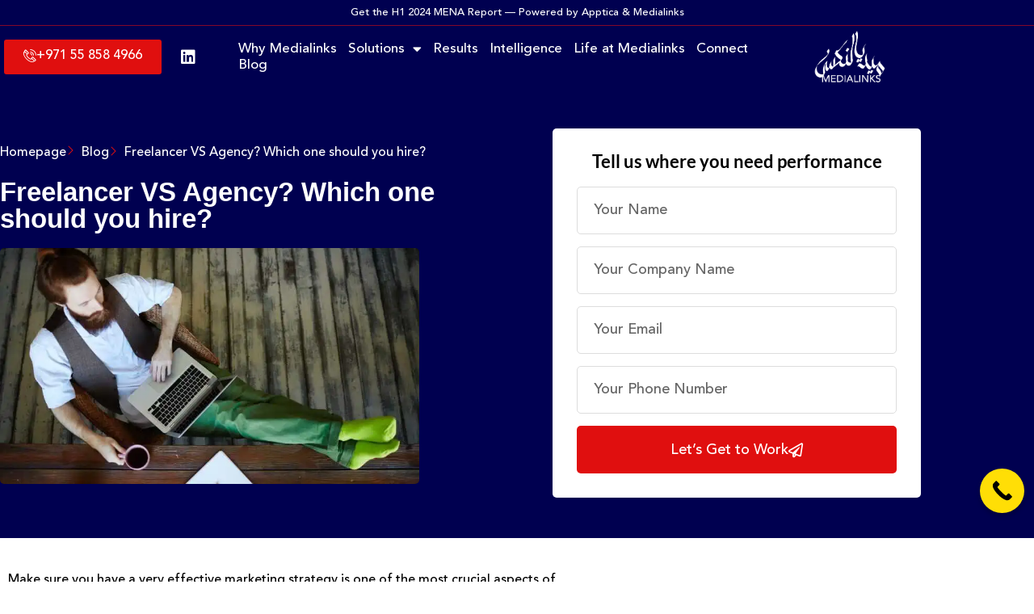

--- FILE ---
content_type: application/x-javascript
request_url: https://cdn-jaahd.nitrocdn.com/kFWYCodAjFiGZLbqDeuAtbEwFsoOMQgX/assets/static/optimized/rev-cf7f68b/themedialinks.com/wp-content/plugins/click-to-chat-pro/public/assets/js/nitro-min-3aa867ad868074cf75aae5202f93ca72.pro.js
body_size: 2086
content:
(function(a){a(function(){function b(a){return!!l[a]&&l[a]}function c(a,b){l[a]=b;var c=JSON.stringify(l);localStorage.setItem("ht_ctc_storage",c)}function d(b){j=b.detail.ctc;var c=j.display_user_base?j.display_user_base:"",d="logged_out";document.querySelector("body").classList.contains("logged-in")&&(d="logged_in"),"logged_in"==c?"logged_in"==d?f(b):j.ajaxurl&&a.ajax({url:j.ajaxurl,data:{action:"ctc_pro_is_user_logged_in"},success:function(a){"yes"==a.data&&f(b)}}):"logged_out"==c&&"logged_out"==d&&f(b)}function f(b){function c(){j.off_cta&&(a(".ht-ctc-chat .ctc_cta").text(j.off_cta),a(".ctc_chat.ctc_woo_schedule .ctc_cta").text(j.off_cta)),j.off_num&&(j.number=j.off_num,j.r_nums=""),j.off_hide||(d(),e())}function d(){if(""===j.timedelay&&""===j.scroll)display_chat(ht_ctc_chat);else if(""!==j.timedelay&&setTimeout(()=>{display_chat(ht_ctc_chat)},1e3*j.timedelay),""!==j.scroll){function a(){var c=document.documentElement,d=document.body,b="scrollTop",e="scrollHeight",f=100*((c[b]||d[b])/((c[e]||d[e])-c.clientHeight));f>=j.scroll&&(display_chat(ht_ctc_chat),window.removeEventListener("scroll",a))}window.addEventListener("scroll",a,!1)}}function e(){if(document.querySelector(".ctc_woo_schedule")){var b=a(".ctc_woo_schedule").attr("data-dt");a(".ctc_woo_schedule").css("display",b)}}j=b.detail.ctc,display_chat=b.detail.display_chat,ht_ctc_chat=b.detail.ht_ctc_chat;var f="",g=j.bh,h=n.getDay(),i=n.getHours(),k=n.getMinutes();if("always"==g)f="yes";else if("timebase"==g){var l=n.getDay();"0"==l&&(l=7);var m="d"+l;if(j[m]){var o=m+"_st",p=m+"_et";if(j[o]&&j[p]){var o=j[o],p=j[p],q=o.split(":"),r=p.split(":"),s=q[0],t=q[1],u=r[0],v=r[1];s<=i&&i<=u?(f="yes",s==i?t>k&&(f="no"):i==u&&k>v&&(f="no")):f="no"}else f="yes"}else f="no"}"yes"==f?(d(),e()):"no"==f&&c()}function g(){var a=new Date,b=a.getTime(),c=6e4*a.getTimezoneOffset(),d=parseFloat(j.tz),e=new Date(b+c+36e5*d);return e}var j="",k=window.location.href,l={};if(localStorage.getItem("ht_ctc_storage")&&(l=localStorage.getItem("ht_ctc_storage"),l=JSON.parse(l)),"undefined"!=typeof ht_ctc_chat_var)j=ht_ctc_chat_var;else try{if(document.querySelector(".ht_ctc_chat_data")){var m=a(".ht_ctc_chat_data").attr("data-settings");j=JSON.parse(m)}}catch(a){j={}}g_hook_v=j.hook_v?j.hook_v:"",g_hook_url=j.hook_url?j.hook_url:"",document.addEventListener("ht_ctc_event_number",function(a){if(j=a.detail.ctc,j.r_nums&&j.r_nums[0]){var b=j.r_nums;j.number=b[Math.floor(Math.random()*b.length)]}}),a(document).on("click",".ht_ctc_chat_greetings_for_forum_link",function(){a(".ht_ctc_chat_greetings_forum_link").trigger("click");var b=document.getElementById("ctc_pro_greetings_form");b&&!1===b.checkValidity()&&a("#ctc_pro_greetings_form [type=checkbox][required]:not(:checked)").closest("div").fadeOut("1").fadeIn("1")}),document.querySelector("#ctc_opt_g_form")&&(a("#ctc_opt_g_form").on("change",function(){a("#ctc_opt_g_form").is(":checked")&&(a(".ctc_opt_g_form").hide(500),c("g_optin","y"))}),b("g_optin")?(a("#ctc_opt_g_form").prop("checked",!0),a(".ctc_opt_g_form").hide()):a("#ctc_opt_g_form").prop("required",!0)),a(document).on("submit",".ctc_pro_greetings_form",function(b){b.preventDefault();try{a(".ctc_g_its_checkbox").each(function(){a(this).is(":checked")&&a(this).siblings(["type=\"hidden\""]).prop("disabled",!0)})}catch(a){}var d=a(".ctc_pro_greetings_form").find(".ht_ctc_g_form_field").serializeArray();if(document.querySelector(".ctc_g_field_add_to_prefilled")){var e=j.pre_filled,f=j.pre_filled,g=a(".ctc_pro_greetings_form").find(".ctc_g_field_add_to_prefilled").serializeArray(),h="\n";for(var i of g.values()){var k=i.name,l=".ctc_pro_greetings_form [name='"+k+"']",c=k;a(l)[0].hasAttribute("data-name")&&(c=a(l).attr("data-name"));var m=i.value;""!==m&&(h+=c+": "+m+"\n")}f+=h,j.pre_filled=f}a(".ht_ctc_chat_greetings_forum_link").addClass("ht_ctc_chat_greetings_box_link"),setTimeout(()=>{a(".ht_ctc_chat_greetings_box_link").trigger("click")},20),setTimeout(()=>{a(".ht_ctc_chat_greetings_forum_link").removeClass("ht_ctc_chat_greetings_box_link"),j.pre_filled&&(j.pre_filled=e)},500);var n=a(".ctc_g_form_keys #ht_ctc_pro_greetings_nonce").val();if(j.ajaxurl&&j.g1_form_email&&a.ajax({url:j.ajaxurl,type:"POST",data:{action:"ctc_pro_greetings_form",form_data:d,nonce:n},success:function(){},error:function(){}}),j.g1_form_webhook){var o=j.g1_form_webhook,p={};for(var i of d.values()){var k=i.name,m=i.value;p[k]=m}var q=JSON.stringify(p);a.ajax({url:o,type:"POST",mode:"no-cors",data:q,success:function(){},error:function(){}})}try{a(".ctc_g_hidden_for_checkbox").each(function(){a(this).prop("disabled",!1)})}catch(a){}}),document.addEventListener("ht_ctc_event_hook",function(a){j=a.detail.ctc,number=a.detail.number;var b=g(),c=b.toDateString()+", "+b.getHours()+":"+b.getMinutes()+":"+b.getSeconds();if(j.hook_url){var d=g_hook_url;if(d=d.replace(/\{url}/gi,k),d=d.replace(/\{number}/gi,number),d=d.replace(/\{time}/gi,c),j.hook_v){var f={},h=1;hook_values=g_hook_v,hook_values.forEach(a=>{a=a.replace(/\{url}/gi,k),a=a.replace(/\{number}/gi,number),a=a.replace(/\{time}/gi,c),f["value"+h]=a,h++}),j.hook_url=d,j.hook_v=f}}}),document.addEventListener("ht_ctc_event_display",function(a){j=a.detail.ctc,j.display_user_base?d(a):f(a)}),document.addEventListener("ht_ctc_event_after_chat_displayed",function(a){if(j=a.detail.ctc,greetings_open=a.detail.greetings_open,greetings_close=a.detail.greetings_close,j.g_no_reopen&&"user_closed"==b("g_user_action"));else if(j.g_time_action&&setTimeout(()=>{greetings_open("time_action")},1e3*j.g_time_action),j.g_scroll_action){function a(){var c=document.documentElement,d=document.body,b="scrollTop",e="scrollHeight",f=100*((c[b]||d[b])/((c[e]||d[e])-c.clientHeight));f>=j.g_scroll_action&&(greetings_open("scroll_action"),window.removeEventListener("scroll",a))}window.addEventListener("scroll",a,!1)}if(document.querySelector(".ctc_greetings_now")&&"IntersectionObserver"in window){var c=-1*(window.innerHeight/4);c=parseInt(c),rm=c+"px",rm+="";var d=new IntersectionObserver(function(a){a.forEach(a=>{a.isIntersecting&&(greetings_open("now"),d.unobserve(a.target))})},{rootMargin:rm});document.querySelectorAll(".ctc_greetings_now").forEach(a=>{d.observe(a,{subtree:!0,childList:!0})})}}),document.addEventListener("ht_ctc_event_analytics",function(){if(j.gads_conversation&&"undefined"!=typeof gtag){var a=j.gads_conversation;gtag("event","conversion",{send_to:a})}}),document.addEventListener("ht_ctc_event_number",function(){});var n=g()})})(jQuery);

--- FILE ---
content_type: application/x-javascript
request_url: https://cdn-jaahd.nitrocdn.com/kFWYCodAjFiGZLbqDeuAtbEwFsoOMQgX/assets/static/optimized/rev-cf7f68b/themedialinks.com/wp-content/plugins/yith-woocommerce-subscription-premium/assets/js/nitro-min-b925e0bc9ae3b725480c10a3faf94e21.ywsbs-frontend.js
body_size: 583
content:
jQuery(function(t){"use strict";var s=t("body");var o={message:null,overlayCSS:{background:"#fff",opacity:.7},ignoreIfBlocked:true};t.fn.yith_ywsbs_variations=function(){var s=t(".variations_form"),o=s.find(".single_add_to_cart_button");s.on("found_variation",function(t,s){if(s.is_subscription==true){o.text(yith_ywsbs_frontend.add_to_cart_label)}else{o.text(yith_ywsbs_frontend.default_cart_label)}})};if(s.hasClass("single-product")){t.fn.yith_ywsbs_variations()}t(document).on("click",".ywsbs-open-modal",function(s){s.stopPropagation();try{var o=t(document).find(".ywsbs-modal");if(!o.length){return}var n=wp.template("ywsbs-"+t(this).data("target"));var a=t(this).data("content")||{};o.find(".ywsbs-modal-body").html(n(a));o.fadeIn("slow");t(document).trigger("ywsbs-subscription-modal-shown",[o])}catch(t){console.error(t)}});t(document).on("click",".ywsbs-modal .close",function(s){s.stopPropagation();var o=t(document).find(".ywsbs-modal");o.fadeOut("slow",function(){o.find(".ywsbs-modal-body").html("");t(document).trigger("ywsbs-subscription-modal-closed",[o])})});function n(){t.post(document.location.href,function(s){if(s!=""){var o=t("<div></div>").html(s),n=o.find(".ywsbs-subscription-view-wrap");t(".ywsbs-subscription-view-wrap").html(n.html())}})}t(document).on("click",".ywsbs-action-button",function(s){s.preventDefault();var a=t(this),i=a.closest(".ywsbs-action-button-wrap"),e=a.closest(".ywsbs-modal-body"),c=e.find(".ywsbs-content-text"),r=e.find(".close-modal-wrap"),d=a.data("action"),l=a.data("id"),u=a.data("nonce");i.block(o);var f={subscription_id:l,action:"ywsbs_"+d+"_subscription",change_status:d,security:u,context:"frontend"};t.ajax({url:yith_ywsbs_frontend.ajaxurl,data:f,type:"POST",success:function(s){if(s.success){c.html(s.success)}if(s.error){c.html('<span class="error">'+s.error+"</span>")}a.fadeOut();r.fadeOut();setTimeout(function(){t(".ywsbs-modal .close").trigger("click");n(l)},2500)},complete:function(){i.unblock()}})})});

--- FILE ---
content_type: application/x-javascript
request_url: https://cdn-jaahd.nitrocdn.com/kFWYCodAjFiGZLbqDeuAtbEwFsoOMQgX/assets/static/optimized/rev-cf7f68b/themedialinks.com/wp-content/plugins/woocommerce-flying-cart/assets/js/nitro-min-7d4c3f736584c469d957c1520c75d4db.woofc-public-script.js
body_size: 1514
content:
const woofcCart={is_open(){return"1"===jQuery(".woofc-cart").attr("data-woofc-cart-popup-stage")?true:false},open:function(){jQuery(".woofc-cart").attr("data-woofc-cart-popup-stage","1");jQuery(".woofc-cart").addClass("woofc-cart--open");jQuery(".woofc-overlay").addClass("woofc-overlay--open ");jQuery(".woofc-cart-trigger").hide();this.hide_trigger();jQuery(document.body).trigger("woofc_cart_open")},close:function(){jQuery(".woofc-cart").attr("data-woofc-cart-popup-stage","0");jQuery(".woofc-cart").removeClass("woofc-cart--open");jQuery(".woofc-overlay").removeClass("woofc-overlay--open ");this.show_trigger();jQuery(document.body).trigger("woofc_cart_close")},hide_trigger:function(){jQuery(".woofc-cart-trigger").hide()},show_trigger:function(){jQuery(".woofc-cart-trigger").show()},animate_trigger(){var o=woofcObj.add_to_cart_animation;jQuery(".woofc-cart-trigger").addClass("woofc-"+o);setTimeout(function(){jQuery(".woofc-cart-trigger").removeClass("woofc-"+o+"")},800)},loader(o){var t=jQuery(".woofc-cart .woofc-cart__loader");if("show"===o){t.addClass("woofc-cart__loader--active")}else{t.removeClass("woofc-cart__loader--active")}},show_notice(o,t="success"){var e=jQuery(".woofc-cart .woofc-cart-notice");e.html(o);if("error"===t){e.addClass("woofc-cart-notice--error")}else{e.addClass("woofc-cart-notice--success")}e.addClass("woofc-cart-notice--show");setTimeout(function(){woofcCart.hide_notice()},3e3)},hide_notice(){var o=jQuery(".woofc-cart .woofc-cart-notice");o.html("").removeClass("woofc-cart-notice--error").removeClass("woofc-cart-notice--success").removeClass("woofc-cart-notice--show")}};(function(o){"use strict";var t=null;function e(){jQuery(".woofc-cart-trigger").addClass("woofc-"+woofcObj.add_to_cart_animation+"");setTimeout(function(){jQuery(".woofc-cart-trigger").removeClass("woofc-"+woofcObj.add_to_cart_animation+"")},800)}function a(t,e,a){o(document.body).trigger("adding_to_cart",[t,e]);o.ajax({url:woofcObj.wc_ajax_url.toString().replace("%%endpoint%%","woofc_add_to_cart"),type:"POST",data:o.param(e),beforeSend:function(){a.block({message:null,overlayCSS:{background:"#fff",opacity:.6}})},complete:function(){a.unblock()},success:function(e){if(e.fragments){o(document.body).trigger("added_to_cart",[e.fragments,e.cart_hash,t])}}})}jQuery(document).on("click",".woofc-product__qty-plus",function(){var o=jQuery(this).closest(".woofc-product__qty"),t=o.find("input"),e=t.attr("max")||999,a=parseFloat(t.val());if(woofcObj.is_ajax_cart_loader){woofcCart.loader("show")}if(a>=e){var r=a}else{var r=a+1}t.val(r);t.trigger("change")});jQuery(document).on("click",".woofc-product__qty-minus",function(){var o=jQuery(this).closest(".woofc-product__qty"),t=o.find("input"),e=t.attr("min")||0,a=parseFloat(t.val());if(woofcObj.is_ajax_cart_loader){woofcCart.loader("show")}if(a<=e){var r=a}else{var r=a-1}t.val(r);t.trigger("change")});jQuery(document).on("click","[data-woofc-trigger]",function(){if(woofcCart.is_open()){woofcCart.close()}else{woofcCart.open()}});o(document).on("submit","form.cart",function(t){var e=o(this);var r=e.find('button[type="submit"]');var c=e.serializeArray();if(r.attr("name")&&r.attr("name")==="add-to-cart"&&r.attr("value")){c.push({name:"add-to-cart",value:r.attr("value")})}var n=false;o.each(c,function(o,t){if(t.name==="add-to-cart"){n=true;return false}});if(n){t.preventDefault()}else{return}c.push({name:"action",value:"woofc_add_to_cart"});a(r,c,e)});jQuery(document).on("click","[data-woofc-product-remove]",function(){var o=jQuery(this).attr("data-woofc-product-remove"),t=jQuery(this).closest(".woofc-product");t.addClass("woofc-product--removed");setTimeout(function(){t.remove()},500);if(woofcObj.is_ajax_cart_loader){woofcCart.loader("show")}jQuery.ajax({url:woofcObj.wc_ajax_url.toString().replace("%%endpoint%%","woofc_remove_product"),type:"post",dataType:"json",data:{"cart_item_key":o},success:function(o){if(!o){return}jQuery(document.body).trigger("added_to_cart",[o.fragments,o.cart_hash])}}).done(function(){woofcCart.loader("hide")})});jQuery(document).on("change",".woofc-product__qty input",function(){var e=o(this);var a=jQuery(this).attr("name");var r=parseFloat(jQuery(this).val());var c=parseFloat(e.attr("min"));var n=parseFloat(e.attr("max"));if(woofcObj.is_ajax_cart_loader){woofcCart.loader("show")}if(n&&r>=n){r=n}if(c&&r<=c){r=c}t=jQuery.ajax({url:woofcObj.wc_ajax_url.toString().replace("%%endpoint%%","woofc_update_product_quantity"),type:"post",dataType:"json",data:{"cart_item_key":a,"quantity":r},beforeSend:function(){if(null!=t){t.abort()}},success:function(o){if(!o){return}jQuery(document.body).trigger("added_to_cart",[o.fragments,o.cart_hash])}}).done(function(){woofcCart.loader("hide")})});jQuery(document).on("click","[data-woofc-coupon-code]",function(o){var t=jQuery(this).data("woofc-coupon-code"),e=jQuery(this).closest(".cart-discount");e.addClass("cart-discount--removed");setTimeout(function(){e.remove()},500);if(woofcObj.is_ajax_cart_loader){woofcCart.loader("show")}jQuery.ajax({url:woofcObj.wc_ajax_url.toString().replace("%%endpoint%%","woofc_remove_coupon"),type:"post",dataType:"json",data:{"coupon_code":t},success:function(o){if(!o){return}woofcCart.show_notice(woofcObj.coupon_removed_text);jQuery(document.body).trigger("added_to_cart",[o.fragments,o.cart_hash])}}).done(function(){woofcCart.loader("hide")})});jQuery(document).on("submit","#woofc-coupon-form",function(o){o.preventDefault();var t=jQuery(this).serialize();woofcCart.loader("show");jQuery.ajax({url:woofcObj.wc_ajax_url.toString().replace("%%endpoint%%","woofc_apply_coupon"),type:"post",dataType:"json",data:t,success:function(o){if(!o){return}else if(o.coupon_error){woofcCart.show_notice(o.coupon_error,"error")}else{woofcCart.show_notice(woofcObj.coupon_appled_text);jQuery(document.body).trigger("added_to_cart",[o.fragments,o.cart_hash])}}}).done(function(){woofcCart.loader("hide")})});o(document).on("change",".woofc :input[name^=shipping_method]",function(){var o=jQuery(this).val();if(woofcObj.is_ajax_cart_loader){woofcCart.loader("show")}jQuery.ajax({url:woofcObj.wc_ajax_url.toString().replace("%%endpoint%%","woofc_update_shipping_method"),type:"post",data:{shipping_method:o},dataType:"json",success:function(o){jQuery(document.body).trigger("added_to_cart",[o.fragments,o.cart_hash])}}).done(function(){woofcCart.loader("hide")})});jQuery(document).on("click","#woofc-coupon-trigger",function(){var o=jQuery(this).closest(".woofc-coupon");if(o.hasClass("woofc-coupon--open")){o.addClass("woofc-coupon--close").removeClass("woofc-coupon--open")}else{o.addClass("woofc-coupon--open").removeClass("woofc-coupon--close")}});jQuery(document).on("added_to_cart",function(){e();if("yes"===woofcObj.open_after_add_to_cart){if(!woofcCart.is_open()){woofcCart.open()}}if(woofcObj.hide_cart_when_empty){var t=0===jQuery(".woofc .woofc-products").length?true:false;if(t){o(".woofc").addClass("woofc--hide");woofcCart.close()}else{o(".woofc").removeClass("woofc--hide")}}woofcCart.loader("hide")});jQuery(document).on("updated_cart_totals",function(){e()});o(document).on("click",".js-woofc-related-product-add",function(){if(woofcObj.is_ajax_cart_loader){woofcCart.loader("show")}});o(document).on("click",".js-woofc-apply-available-coupon",function(t){t.preventDefault();var e=o(this).attr("data-woofc-available-coupon");if(!e){return}o('.woofc form#woofc-coupon-form [name="coupon_code"]').val(e).trigger("change");o(".woofc form#woofc-coupon-form").trigger("submit")})})(jQuery);